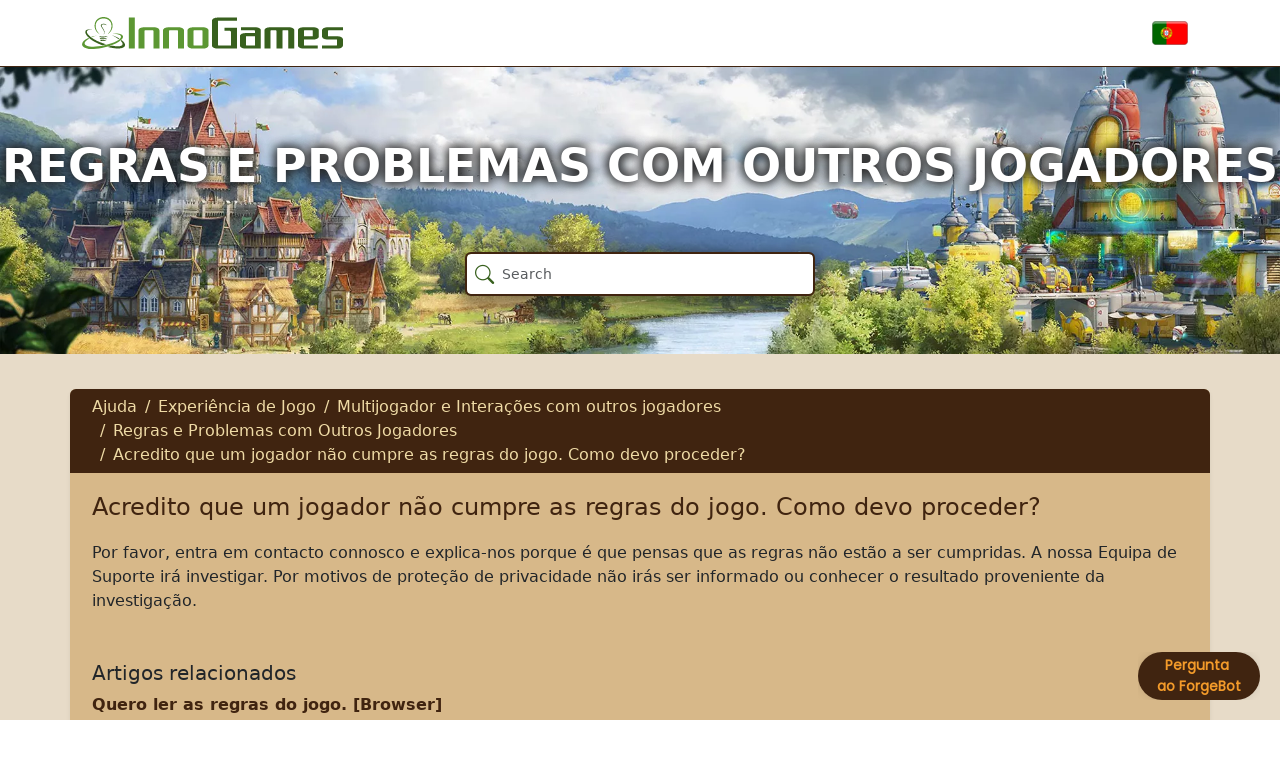

--- FILE ---
content_type: text/html; charset=UTF-8
request_url: https://support.innogames.com/kb/ForgeOfEmpires/pt_PT/103
body_size: 7368
content:
<!DOCTYPE html>
<html dir="ltr" lang="pt-PT">
<head>

    <meta charset="utf-8">
    <meta name="viewport" content="initial-scale=1.0, width=device-width, viewport-fit=cover">
    <meta name="resource-base" content="https://support.innogames.com/" />
    <meta name="keywords" content="Suporte, ajuda, Forge Of Empires, Regras e Problemas com Outros Jogadores" />
            <meta name="description" content="Acredito que um jogador não cumpre as regras do jogo. Como devo proceder?" />
                <meta name="og:title" content="Acredito que um jogador não cumpre as regras do jogo. Como devo proceder?" />
            <meta name="og:type" content="article" />
            <meta name="og:image" content="https://tools-files.innogamescdn.com/support-knowledgebase/section/27-ac38477cc7c12ab99eb0758915560f6d.webp" />
            <meta name="og:description" content="Por favor, entra em contacto connosco e explica-nos porque &eacute; que pensas que as regras n&atilde;o est&atilde;o a ser cumpridas. A nossa Equipa de Suporte ir&aacute; investigar. Por motivos de pr" />
            <meta name="og:url" content="https://support.innogames.com/kb/ForgeOfEmpires/pt_PT/103" />
            <meta name="og:locale" content="pt_PT" />
            <meta name="og:site_name" content="Suporte InnoGames" />
            <meta name="article:section" content="Regras e Problemas com Outros Jogadores" />
    
    <title>Acredito que um jogador não cumpre as regras do jogo. Como devo proceder? - Forge Of Empires - Apoio ao Cliente</title>

    
    <link rel="stylesheet" type="text/css" href="https://support.innogamescdn.com/css/public.2c7c09e49bcd3cd72f65021a8d52c913.css" />
        <link rel="canonical" href="https://support.innogames.com/kb/ForgeOfEmpires/pt_PT/103" />
        <meta content="f3935c4db50e511bd5530a988c41a9b3" name="csrf-token" />

        <style>
:root {
	/*Background colors*/
	--bg-page: #e7dbc8;
	--bg-main: #e7d6b0;
	--bg-secondary: #d7b889;
	--bg-breadcrumbs: #402410;
	--bg-additional-sections: #c3a87e;
	--bg-details-element: #edd3a9;
	--bg-details-element-in-table: #d7b889;
	
	/*Button colors*/
	--btn-bg-primary: #f39b2a;
	--btn-bg-primary-hover: #ffbd69;
	--btn-bg-secondary: #efd4aa;
	--btn-text-primary: #000;
	--btn-text-primary-hover: #000;
	--btn-border-primary: #773627;
	--btn-border-primary-hover: #773627;
	--btn-border-secondary-hover: #77362730;
	--btn-border-width-primary: 2px;
	--btn-font-weight-primary: 600;
	--btn-section-bg-primary: #e7d6b0;
	--btn-section-bg-primary-hover: #ffce81;

	/*Text colors*/
	--text-main: #402410;
	--text-main-hover: #d37431;
	--text-secondary: #efdba6;
	--text-accent: #402410;
	--text-breadcrumbs: #efdba6;
	--text-breadcrumbs-muted: #494b4d;
	--text-search-autocomplete-breadcrumbs: #402410;
	--text-search-page-breadcrumbs: #494b4d;

	/*Border colors*/
	--border-main: #402410;
	--border-header-image: #402410;
	--border-article-list: #674f3e38;
	--border-search-field-big: #402410;
	
	/*Table colors*/
	--table-header: #662211;
	--table-header-text: white;
	--table-cell: #edd3a9;
	--table-cell-text: black;
	--table-border-color: gray;

	/*Table header era colors*/
	--pink-era: pink;

	--bronze-age: #B78D13;
	--iron-age: #984420;
	--early-middle-age: #4E8144;
	--high-middle-age: #2F8E8E;
	--late-middle-age: #7F4285;
	--colonial-age: #CE6404;
	--industrial-age: #A72926;
	--progressive-era: #B6895B;
	--modern-era: #465D88;
	--postmodern-era: #8D9292;
	--contemporary-era: #CE654A;
	--tomorrow-era: #22272C;
	--future: #8DC73F;
	--arctic-future: #E9F7F7;
	--oceanic-future: #225A4B;
	--virtual-future: #E1BFFF;
	--space-age-mars: #FFCBC1;
	--space-age-asteroid-belt: #271E2C;
	--space-age-venus: #99540B;
	--space-age-jupiter-moon: #B0E7DB;
	--space-age-titan: #1C4B32;
	--space-age-space-hub: #45737B;

	--text-table-era-main: white;
	--text-table-era-secondary: black;
	
	/*Test colors*/
	--test: pink;
}


/* MAIN */
/*Top border between header bar and image*/
header > div.image-container.has-addon {
	border-top: 1px solid var(--border-header-image);
}

/*Outer background of outer parts and footer*/
section.support-content,
footer {
	background: var(--bg-page);
}

/*Reset background color of <strong> elements*/
strong {
	background-color: inherit !important;
}

strong > span {
	color: inherit !important;
}

/*Handling <strong> linked text*/
	a > strong {
		color: var(--text-main);
	}

	a:hover > strong,
	a:active > strong {
		color: var(--text-main-hover);
	}


/* SEARCH */
/*Search field markup*/
input.form-control.big-search {
	border-color: var(--border-search-field-big);
}

.kb-autocomplete-result .kb-autocomplete-title {
	color: var(--text-main);
}

/* SEARCH RESULTS AUTOCOMPLETE DROPDOWN */
/*Title for autocomplete dropdown*/
.kb-search-autocomplete h6 {
	color: var(--text-main);
}

/*Background for search result in autocomplete dropdown on hover*/
.kb-search-autocomplete a.kb-autocomplete-result:hover,
.kb-search-autocomplete a.kb-autocomplete-result:active {
	background: var(--btn-section-bg-primary-hover);
}

/*Breadcrumbs divider in autocomplete dropdown*/
.kb-search-autocomplete .breadcrumb-item + .breadcrumb-item::before {
	--bs-breadcrumb-divider-color: var(--text-search-autocomplete-breadcrumbs);
}


/* SEARCH RESULTS PAGE */
/*Title of search results page*/
.kb-search-results-header {
	color: var(--text-main);
}

/*Breadcrumbs on search result page*/
li.breadcrumb-item.active::before,
li.breadcrumb-item + .breadcrumb-item::before {
	--bs-breadcrumb-divider-color: var(--text-breadcrumbs);
}

/*Article title on search results page*/
	.kb-search-result-article-title {
		color: var(--text-main);
	}

	.kb-search-result-article-title:hover,
	.kb-search-result-article-title:active {
		color: var(--text-main-hover);
	}

/*Breadcrumbs on search results page*/
.kb-search-result-breadcrumb.breadcrumb-muted a,
.kb-search-result-breadcrumb.breadcrumb-muted a:hover,
.kb-search-result-breadcrumb.breadcrumb-muted a:active {
	color: var(--text-search-page-breadcrumbs);
}

/*Breadcrumbs divider on search results page*/
div.breadcrumb-muted.kb-search-result-breadcrumb > .breadcrumb-item + .breadcrumb-item::before {
	--bs-breadcrumb-divider-color: var(--text-search-page-breadcrumbs);
}


/* SUPPORT CONTENT HEADER */
/*Header row with breadcrumbs*/
.action-header {
	background: var(--bg-breadcrumbs);
}

/*Color of breadcrumb list items*/
.action-header .breadcrumb a {
	color: var(--text-breadcrumbs);
}

/*Color of breadcrumb divider*/
.breadcrumb-item + .breadcrumb-item::before {
	--bs-breadcrumb-divider-color: var(--text-breadcrumbs);
}

/*Color of breadcrumb list items on mobile*/
.breadcrumb-mobile a {
	color: var(--text-breadcrumbs-muted);
}

/*Color of breadcrumb divider on mobile*/
.breadcrumb-mobile .breadcrumb-item + .breadcrumb-item::before {
	--bs-breadcrumb-divider-color: var(--text-breadcrumbs-muted);
}

/*Your Tickets and Contact Us buttons at top right*/
.btn-primary,
.btn-yellow {
	--bs-btn-color: var(--btn-text-primary);
	--bs-btn-bg: var(--btn-bg-primary);
	--bs-btn-border-color: var(--btn-border-primary);
	--bs-btn-hover-color: var(--btn-text-primary-hover);
	--bs-btn-hover-bg: var(--btn-bg-primary-hover);
	--bs-btn-hover-border-color: var(--btn-border-primary-hover);
	--bs-btn-active-color: var(--btn-text-primary-hover);
	--bs-btn-active-bg: var(--btn-bg-primary-hover);
	--bs-btn-active-border-color: var(--btn-border-primary-hover);
/*	--bs-btn-border-width: var(--btn-border-width-primary);*/
	--bs-btn-font-weight: var(--btn-font-weight-primary);
}


/* SECTIONS */
/*Additional sections box styling*/
.faq-additional-sections-panel {
	background: var(--bg-additional-sections);
	padding-top: 5px;
	border-radius: 5px;
}

/*Add padding to article list to align with additional categories box*/
.faq-articles-in-section-list {
	padding-top: 5px;
}


/*Section page header*/
.kb-index h2,
.faq-section h2,
h2.faq-article-header {
	color: var(--text-accent);
}

/*Individual section buttons*/
	.faq-section-button {
		background: var(--bg-main);
		border-color: var(--text-accent);
	}

	.faq-section-button a:hover,
	.faq-section-button a:active {
		background: var(--btn-section-bg-primary-hover);
		color: var(--text-secondary);
		border-radius: 5px;
	}

/*Text on individual section button*/
.faq-section-name {
	color: var(--text-main);
}

/* Row colors for article names */
	a.list-group-item {
		background: var(--bg-secondary);
		color: var(--text-main);
		border-color: var(--border-article-list);
	}

	a.list-group-item:hover,
	a.list-group-item:active {
		color: var(--text-main-hover);
	}

/*Box containing the sections on home page*/
.support-content-inner {
	background: var(--bg-secondary);
}


/* ARTICLES */
.content-padded img {
	display: inline-block;
	margin-left: auto;
	margin-right: auto;
	background-color: inherit !important;
}

/*Link colors in lists in articles*/
	ul li a {
		color: var(--text-main);
	}

	ul li a:hover,
	ul li a:active {
		color: var(--text-main-hover);
	}

/*Overwrite inline styling from rich text copy/pasting #hidethepain*/
.content-padded p,
.content-padded h2,
.content-padded h3,
.content-padded h4,
.content-padded ul,
.content-padded div {
	background: inherit !important;
}

/*Line between related articles and contact support button*/
.content-footer-container {
	border-top: 1px solid var(--text-accent);
}


/*Styling for <details> tag*/
	details,
	details > summary {
	  padding: 2px 6px;
	  background-color: var(--bg-details-element);
	  border-radius: 4px 4px 4px 0;
	  cursor: pointer;
	}

	details > p
	 {
	  border-radius: 0 4px 4px 4px;
	  background-color: var(--bg-details-element);
	  padding: 2px 6px;
	  margin: 0;
	}

	/*Styling for <details> tag within table cells*/
	table details,
	table details > summary {
		background: var(--bg-details-element-in-table);
		margin: 2px;
	}


/* TABLES WITHIN ARTICLES
 * (!) It is required to have these overly specific styling definitions due to inline styling from copy/pasted rich content.
 *	 I know you and I both want to, dear reader, but do not remove or try to make it less specific. It is guaranteed
 *	 to break table styling across articles.
 */
.content-padded table th,
.content-padded table thead,
.content-padded table > thead > tr > th > p,
.content-padded table > thead > tr > th > span,
.content-padded table > thead > tr > th > div,
.content-padded table > thead > tr > th > div > span,
.content-padded table > thead > tr > th > div > p > span,
.content-padded table > thead > tr > th > div > p > span > span,
.content-padded table > tbody > tr > th > div > p > span {
	background: var(--table-header) !important;
	color: var(--table-header-text) !important;
}

.content-padded table td {
	background: var(--table-cell) !important;
	color: var(--table-cell-text) !important;
}

.content-padded td,
.content-padded th {
	border-color: var(--table-border-color) !important;
}


/* RELATED ARTICLES */
/*Creates more space between article body and related articles header*/
h5.related-articles-header {
	margin-top: 3rem !important;
}

/*Related article link colors*/
	.related-articles a {
		color: var(--text-main);
	}

	.related-articles a:hover,
	.related-articles a:active {
		color: var(--text-main-hover);
	}

/*Styling for Contact Support about this issue button*/
.content-footer .btn-primary {
	--bs-btn-border-color: var(--btn-border-secondary-hover);
	--bs-btn-hover-border-color: var(--btn-border-secondary-hover);
	--bs-btn-active-border-color: var(--btn-border-secondary-hover);
}


/*FOOTER*/
/*Footer link colors*/
	footer a {
		color: var(--text-main);
	}

	footer a:hover,
	footer a:active {
		color: var(--text-main-hover);
	}


/*TABLE STYLING FOE ERAS*/
.content-padded table tr.pink-era > th,
.content-padded table tr.pink-era > td {
	background: var(--pink-era) !important;
	color: var(--text-table-era-secondary) !important;
	font-weight: bold;
}

.content-padded table tr.bronze-age > th,
.content-padded table tr.bronze-age > td {
	background: var(--bronze-age) !important;
	color: var(--text-table-era-main) !important;
	font-weight: bold;
}

.content-padded table tr.iron-age > th,
.content-padded table tr.iron-age > td {
	background: var(--iron-age) !important;
	color: var(--text-table-era-main) !important;
	font-weight: bold;
}

.content-padded table tr.early-middle-age > th,
.content-padded table tr.early-middle-age > td {
	background: var(--early-middle-age) !important;
	color: var(--text-table-era-main) !important;
	font-weight: bold;
}

.content-padded table tr.high-middle-age > th,
.content-padded table tr.high-middle-age > td {
	background: var(--high-middle-age) !important;
	color: var(--text-table-era-secondary) !important;
	font-weight: bold;
}

.content-padded table tr.late-middle-age > th,
.content-padded table tr.late-middle-age > td {
	background: var(--late-middle-age) !important;
	color: var(--text-table-era-main) !important;
	font-weight: bold;
}

.content-padded table tr.colonial-age > th,
.content-padded table tr.colonial-age > td {
	background: var(--colonial-age) !important;
	color: var(--text-table-era-secondary) !important;
	font-weight: bold;
}

.content-padded table tr.industrial-age > th,
.content-padded table tr.industrial-age > td {
	background: var(--industrial-age) !important;
	color: var(--text-table-era-main) !important;
	font-weight: bold;
}

.content-padded table tr.progressive-era > th,
.content-padded table tr.progressive-era > td {
	background: var(--progressive-era) !important;
	color: var(--text-table-era-secondary) !important;
	font-weight: bold;
}

.content-padded table tr.modern-era > th,
.content-padded table tr.modern-era > td {
	background: var(--modern-era) !important;
	color: var(--text-table-era-main) !important;
	font-weight: bold;
}

.content-padded table tr.postmodern-era > th,
.content-padded table tr.postmodern-era > td {
	background: var(--postmodern-era) !important;
	color: var(--text-table-era-secondary) !important;
	font-weight: bold;
}

.content-padded table tr.contemporary-era > th,
.content-padded table tr.contemporary-era > td {
	background: var(--contemporary-era) !important;
	color: var(--text-table-era-secondary) !important;
	font-weight: bold;
}

.content-padded table tr.tomorrow-era > th,
.content-padded table tr.tomorrow-era > td {
	background: var(--tomorrow-era) !important;
	color: var(--text-table-era-main) !important;
	font-weight: bold;
}

.content-padded table tr.future > th,
.content-padded table tr.future > td {
	background: var(--future) !important;
	color: var(--text-table-era-secondary) !important;
	font-weight: bold;
}

.content-padded table tr.arctic-future > th,
.content-padded table tr.arctic-future > td {
	background: var(--arctic-future) !important;
	color: var(--text-table-era-secondary) !important;
	font-weight: bold;
}

.content-padded table tr.oceanic-future > th,
.content-padded table tr.oceanic-future > td {
	background: var(--oceanic-future) !important;
	color: var(--text-table-era-main) !important;
	font-weight: bold;
}

.content-padded table tr.virtual-future > th,
.content-padded table tr.virtual-future > td {
	background: var(--virtual-future) !important;
	color: var(--text-table-era-secondary) !important;
	font-weight: bold;
}

.content-padded table tr.space-age-mars > th,
.content-padded table tr.space-age-mars > td {
	background: var(--space-age-mars) !important;
	color: var(--text-table-era-secondary) !important;
	font-weight: bold;
}

.content-padded table tr.space-age-asteroid-belt > th,
.content-padded table tr.space-age-asteroid-belt > td {
	background: var(--space-age-asteroid-belt) !important;
	color: var(--text-table-era-main) !important;
	font-weight: bold;
}

.content-padded table tr.space-age-venus > th,
.content-padded table tr.space-age-venus > td {
	background: var(--space-age-venus) !important;
	color: var(--text-table-era-main) !important;
	font-weight: bold;
}

.content-padded table tr.space-age-jupiter-moon > th,
.content-padded table tr.space-age-jupiter-moon > td {
	background: var(--space-age-jupiter-moon) !important;
	color: var(--text-table-era-secondary) !important;
	font-weight: bold;
}

.content-padded table tr.space-age-titan > th,
.content-padded table tr.space-age-titan > td {
	background: var(--space-age-titan) !important;
	color: var(--text-table-era-main) !important;
	font-weight: bold;
}

.content-padded table tr.space-age-space-hub > th,
.content-padded table tr.space-age-space-hub > td {
	background: var(--space-age-space-hub) !important;
	color: var(--text-table-era-main) !important;
	font-weight: bold;
}
    </style>
    </head>
<body class="game-foe   ">
    <div class="page">
        <header class="d-large">
                        <div class="container">
                <div class="row header-row align-items-center">
                    <div class="col-xl-3 col-md-3">
                        <a href="/connect/pt_PT">
                            <img src="/img/innogames-logo.svg" class="img-fluid innogames-logo" alt="Logótipo da InnoGames" />
                        </a>
                    </div>
                    <div class="col-auto ms-auto">
                                                <a href="#" class="language-select" data-bs-toggle="offcanvas" data-bs-target=".language-select-offcanvas">
    <img src="/img/locales/pt_PT.png" alt="Idioma: Portuguese" />
</a>
                    </div>
                </div>
            </div>

            <div class="image-container has-addon" style="background-image: url(https://tools-files.innogamescdn.com/support-image/project-asset/23-kb_header-8a4e6d26289bb029675c4ca79e518d04.webp)">
                <h1 class="main-page-title">Regras e Problemas com Outros Jogadores</h1>

                <div class="main-page-addon">
    <form method="get" class="big-search-form" action="/kb/ForgeOfEmpires/pt_PT">
        <input name="query" class="form-control big-search" placeholder="Search" value="" autofocus />
    </form>
</div>

<input type="hidden" name="search_link" value="/kb/ForgeOfEmpires/pt_PT/search" />

            </div>
                    </header>
        <section class="support-content">
            <div class="container-fluid container-md">
                <div class="row">
                    <div class="col-lg-12 support-content-inner clearfix">
                        <div class="action-header mobile-action-header d-small-flex">
                                                        <h1 class="smallest" >
                                Regras e Problemas com Outros Jogadores                            </h1>
                                                            <a class="btn btn-back pull-left" href="/kb/ForgeOfEmpires/pt_PT/articles/27">
                                    <i class="bi bi-chevron-left"></i>
                                    Voltar                                </a>
                                                                                </div>

                        
                        <input type="hidden" name="submitRatingURL" value="/kb/ForgeOfEmpires/pt_PT/rate/103" />

<div class="action-header d-large">
    <div class="row align-items-center">
        <div class="col-sm-10">
            <ol class="breadcrumb my-auto">
                    <li class="breadcrumb-item ">
        <a href="/kb/ForgeOfEmpires/pt_PT">
            Ajuda        </a>
    </li>
    <li class="breadcrumb-item ">
        <a href="/kb/ForgeOfEmpires/pt_PT/articles/338">
            Experiência de Jogo        </a>
    </li>
    <li class="breadcrumb-item ">
        <a href="/kb/ForgeOfEmpires/pt_PT/articles/159">
            Multijogador e Interações com outros jogadores        </a>
    </li>
    <li class="breadcrumb-item ">
        <a href="/kb/ForgeOfEmpires/pt_PT/articles/27">
            Regras e Problemas com Outros Jogadores        </a>
    </li>
    <li class="breadcrumb-item active">
        <a href="/kb/ForgeOfEmpires/pt_PT/103/Acredito-que-um-jogador-n%C3%A3o-cumpre-as-regras-do-jogo-Como-devo-proceder">
            Acredito que um jogador não cumpre as regras do jogo. Como devo proceder?        </a>
    </li>
            </ol>
        </div>
    </div>
</div>

<div class="d-small">
    <div class="d-flex">
                    <ol class="breadcrumb breadcrumb-muted breadcrumb-mobile breadcrumb-a-plenty  mb-1">
                    <li class="breadcrumb-item ">
        <a href="/kb/ForgeOfEmpires/pt_PT">
            Ajuda        </a>
    </li>
    <li class="breadcrumb-item ">
        <a href="/kb/ForgeOfEmpires/pt_PT/articles/338">
            Experiência de Jogo        </a>
    </li>
    <li class="breadcrumb-item ">
        <a href="/kb/ForgeOfEmpires/pt_PT/articles/159">
            Multijogador e Interações com outros jogadores        </a>
    </li>
    <li class="breadcrumb-item active">
        <a href="/kb/ForgeOfEmpires/pt_PT/articles/27">
            Regras e Problemas com Outros Jogadores        </a>
    </li>
            </ol>
            <div class="ms-auto">
                <a href="#" data-bs-toggle="collapse" data-bs-target="#mobile_search"><i class="bi bi-search"></i></a>
            </div>
            </div>

    <div class="form-group mb-1 collapse " id="mobile_search">
        <form method="get" action="/kb/ForgeOfEmpires/pt_PT">
            <input class="form-control search" type="search" placeholder="Pesquisar" name="query" value="">
        </form>
    </div>
</div>
<div class="fr-view content-padded">
    <h2 class="mt-2 faq-article-header">Acredito que um jogador não cumpre as regras do jogo. Como devo proceder?</h2>
    <p>Por favor, entra em contacto connosco e explica-nos porque &eacute; que pensas que as regras n&atilde;o est&atilde;o a ser cumpridas. A nossa Equipa de Suporte ir&aacute; investigar. <span>Por motivos de prote&ccedil;&atilde;o de privacidade n&atilde;o ir&aacute;s ser informado ou conhecer o resultado <span>proveniente&nbsp;</span>da investiga&ccedil;&atilde;o.</span></p>

        <h5 class="mt-3 related-articles-header">Artigos relacionados</h5>

    <ul class="related-articles">
                     <li><a href="/kb/ForgeOfEmpires/pt_PT/97/Quero-ler-as-regras-do-jogo">Quero ler as regras do jogo. [Browser]</a></li>
                     <li><a href="/kb/ForgeOfEmpires/pt_PT/98/Quero-ler-as-regras-do-jogo">Quero ler as regras do jogo. [iOS] [Android]</a></li>
                     <li><a href="/kb/ForgeOfEmpires/pt_PT/99/Outro-jogador-insultoume-eou-incomodame-o-que-posso-fazer">Outro jogador insultou-me e/ou incomoda-me, o que posso fazer? [Browser]</a></li>
                     <li><a href="/kb/ForgeOfEmpires/pt_PT/100/Outro-jogador-insultoume-eou-incomodame-o-que-posso-fazer">Outro jogador insultou-me e/ou incomoda-me, o que posso fazer? [iOS] [Android]</a></li>
                     <li><a href="/kb/ForgeOfEmpires/pt_PT/102/Posso-jogar-com-mais-do-que-uma-conta-no-mesmo-mundo">Posso jogar com mais do que uma conta no mesmo mundo?</a></li>
            </ul>

    </div>

<div class="content-footer-container">
    
    <div class="content-footer content-footer-help center">
        <div class="dropdown">
            <button class="btn btn-primary dropdown-toggle" type="button" data-bs-toggle="dropdown" aria-expanded="false">
                Precisas de mais ajuda?            </button>
            <ul class="dropdown-menu">
                                    <li><a class="dropdown-item" href="https://innogam.es/discord_foe"><i class="bi bi-discord me-2"></i> Junta-te a nós no Discord</a></li>
                                    <li><a class="dropdown-item" href="https://forum.pt.forgeofempires.com"><i class="bi bi-chat-left-text me-2"></i> Fórum da comunidade</a></li>
                                    <li><a class="dropdown-item" href="/connect/ForgeOfEmpires/unknown/pt_PT"><i class="bi bi-question-circle-fill me-2"></i> Contactar Suporte</a></li>
                            </ul>
        </div>
    </div>
</div>

    
                    </div>
                </div>
            </div>
        </section>
        <footer>
            <div class="footer-mobile">
                <a href="#" class="language-select-mobile" data-bs-toggle="offcanvas" data-bs-target=".language-select-offcanvas">
    <img src="/img/locales/pt_PT.png" alt="Idioma: Portuguese" />
</a>
            </div>
            <div class="footer-legal">
                &copy; 2003 - 2026 <a href="https://www.innogames.com" target="_blank">InnoGames GmbH</a> <br />
                <a href="https://legal.innogames.com/portal/pt_PT/imprint" target="_blank" rel="nofollow">Dados Legais</a> -
                <a href="https://legal.innogames.com/portal/pt_PT/privacy" target="_blank" rel="nofollow">Privacidade de Dados</a> -
                <a href="https://legal.innogames.com/portal/pt_PT/agb" target="_blank" rel="nofollow">Termos e Condições</a>
                            </div>
        </footer>
    </div>
        <div class="offcanvas offcanvas-end language-select-offcanvas" tabindex="-1" aria-labelledby="selectLanguageLabel">
        <div class="offcanvas-header">
            <h5 class="offcanvas-title" id="selectLanguageLabel">Selecionar idioma</h5>
            <button type="button" class="btn-close" data-bs-dismiss="offcanvas" aria-label="Fechar"></button>
        </div>
        <div class="offcanvas-body">
            <div class="language-select-list">
                                    <a href="/kb/ForgeOfEmpires/cs_CZ/103?ls=1">
                        <img src="/img/locales/cs_CZ.png" loading="lazy" />
                        Czech                    </a>
                                    <a href="/kb/ForgeOfEmpires/da_DK/103?ls=1">
                        <img src="/img/locales/da_DK.png" loading="lazy" />
                        Danish                    </a>
                                    <a href="/kb/ForgeOfEmpires/nl_NL/103?ls=1">
                        <img src="/img/locales/nl_NL.png" loading="lazy" />
                        Dutch                    </a>
                                    <a href="/kb/ForgeOfEmpires/en_DK/103?ls=1">
                        <img src="/img/locales/en_DK.png" loading="lazy" />
                        English (INT)                    </a>
                                    <a href="/kb/ForgeOfEmpires/fi_FI/103?ls=1">
                        <img src="/img/locales/fi_FI.png" loading="lazy" />
                        Finnish                    </a>
                                    <a href="/kb/ForgeOfEmpires/fr_FR/103?ls=1">
                        <img src="/img/locales/fr_FR.png" loading="lazy" />
                        French                    </a>
                                    <a href="/kb/ForgeOfEmpires/de_DE/103?ls=1">
                        <img src="/img/locales/de_DE.png" loading="lazy" />
                        German                    </a>
                                    <a href="/kb/ForgeOfEmpires/el_GR/103?ls=1">
                        <img src="/img/locales/el_GR.png" loading="lazy" />
                        Greek                    </a>
                                    <a href="/kb/ForgeOfEmpires/hu_HU/103?ls=1">
                        <img src="/img/locales/hu_HU.png" loading="lazy" />
                        Hungarian                    </a>
                                    <a href="/kb/ForgeOfEmpires/it_IT/103?ls=1">
                        <img src="/img/locales/it_IT.png" loading="lazy" />
                        Italian                    </a>
                                    <a href="/kb/ForgeOfEmpires/ja_JP/103?ls=1">
                        <img src="/img/locales/ja_JP.png" loading="lazy" />
                        Japanese                    </a>
                                    <a href="/kb/ForgeOfEmpires/nb_NO/103?ls=1">
                        <img src="/img/locales/nb_NO.png" loading="lazy" />
                        Norwegian                    </a>
                                    <a href="/kb/ForgeOfEmpires/pl_PL/103?ls=1">
                        <img src="/img/locales/pl_PL.png" loading="lazy" />
                        Polish                    </a>
                                    <a href="/kb/ForgeOfEmpires/pt_PT/103?ls=1">
                        <img src="/img/locales/pt_PT.png" loading="lazy" />
                        Portuguese                    </a>
                                    <a href="/kb/ForgeOfEmpires/pt_BR/103?ls=1">
                        <img src="/img/locales/pt_BR.png" loading="lazy" />
                        Portuguese (Brazil)                    </a>
                                    <a href="/kb/ForgeOfEmpires/ro_RO/103?ls=1">
                        <img src="/img/locales/ro_RO.png" loading="lazy" />
                        Romanian                    </a>
                                    <a href="/kb/ForgeOfEmpires/ru_RU/103?ls=1">
                        <img src="/img/locales/ru_RU.png" loading="lazy" />
                        Russian                    </a>
                                    <a href="/kb/ForgeOfEmpires/sk_SK/103?ls=1">
                        <img src="/img/locales/sk_SK.png" loading="lazy" />
                        Slovak                    </a>
                                    <a href="/kb/ForgeOfEmpires/es_ES/103?ls=1">
                        <img src="/img/locales/es_ES.png" loading="lazy" />
                        Spanish                    </a>
                                    <a href="/kb/ForgeOfEmpires/es_AR/103?ls=1">
                        <img src="/img/locales/es_AR.png" loading="lazy" />
                        Spanish (Argentina)                    </a>
                                    <a href="/kb/ForgeOfEmpires/es_MX/103?ls=1">
                        <img src="/img/locales/es_MX.png" loading="lazy" />
                        Spanish (Mexico)                    </a>
                                    <a href="/kb/ForgeOfEmpires/sv_SE/103?ls=1">
                        <img src="/img/locales/sv_SE.png" loading="lazy" />
                        Swedish                    </a>
                                    <a href="/kb/ForgeOfEmpires/th_TH/103?ls=1">
                        <img src="/img/locales/th_TH.png" loading="lazy" />
                        Thai                    </a>
                                    <a href="/kb/ForgeOfEmpires/tr_TR/103?ls=1">
                        <img src="/img/locales/tr_TR.png" loading="lazy" />
                        Turkish                    </a>
                            </ul>
        </div>
    </div>
    </body>

<script src="https://support.innogamescdn.com/js/public.35da627871eaec410ff8c1bb688c438a.js"></script><script nonce="fe968e59dd189e2e841f329ed1da5a6b">
    $(function() {
        Support.init();
        
    KB.init();
Support.Faq.init();
    window.theymes.initialize('e7ab2603-b2ca-4468-86d0-31fa70f92128', 'innogames.theymes.com', {mode: 'widget', buttonAction: 'assistant', nonce: 'fe968e59dd189e2e841f329ed1da5a6b', button: true, language: 'pt_PT'});
    });
</script>
</html>
